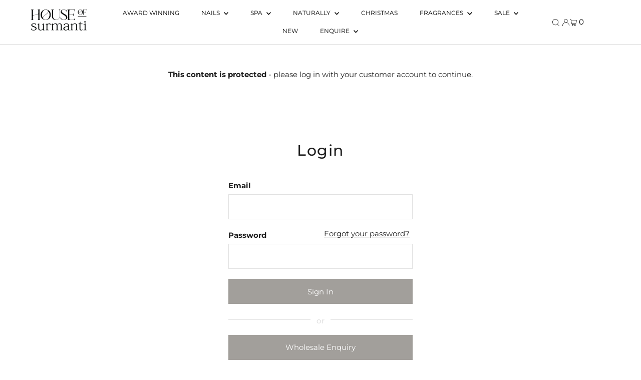

--- FILE ---
content_type: text/css
request_url: https://houseofsurmanti.nz/cdn/shop/t/10/assets/compiled.css?v=41511555679316578861712441475
body_size: 225
content:
a.button{text-align:center;line-height:50px}.customer-only-content{display:none}@media screen and (max-width: 979px){#logo img{max-width:200px !important}}@media screen and (max-width: 479px){#logo img{max-width:130px !important}}.my-cart-text{display:none}.navigation__menu .navigation__menulink.navigation__menuspan{color:var(--header-link-color) !important;cursor:default}.navigation__menu .navigation__menulink.navigation__menuspan svg g{fill:var(--header-link-color) !important}@media screen and (max-width: 1400px){.navigation__menu{margin-top:8px;margin-bottom:8px}.navigation__menu .navigation__menuitem{line-height:36px}}.megamenu.row.grid__wrapper{width:100%;left:0px;max-width:100%;border-right:0;border-left:0;padding-top:8px !important}.megamenu.row.grid__wrapper .grid__wrapper-nest{grid-template-columns:repeat(10, 1fr)}.megamenu.row.grid__wrapper .grid__wrapper-nest .megamenu__listcontainer,.megamenu.row.grid__wrapper .grid__wrapper-nest .megamenu__ulcontainer{grid-column:auto/span 2}.megamenu.row.grid__wrapper .grid__wrapper-nest .megamenu__listcontainer .megamenu__header,.megamenu.row.grid__wrapper .grid__wrapper-nest .megamenu__ulcontainer .megamenu__header{text-transform:uppercase}.megamenu.row.grid__wrapper .grid__wrapper-nest .megamenu__listcontainer .megamenu__headerspan,.megamenu.row.grid__wrapper .grid__wrapper-nest .megamenu__ulcontainer .megamenu__headerspan{cursor:default}.megamenu.row.grid__wrapper .grid__wrapper-nest .megamenu__ulcontainer .megamenu__listlink{font-size:14px !important}#footer-wrapper{margin-top:50px}#footer-wrapper .rte,#footer-wrapper ul:not(.social-icons__list){margin-bottom:30px}#footer-wrapper #bottom-footer{margin-top:30px}@media screen and (max-width: 979px){#footer-wrapper #bottom-footer{margin-top:0}}.locksmith-warning{text-align:center;padding:48px 18px 30px}[data-section-type=video-section]{margin-top:0}body.collection .collection-description-image{margin-bottom:40px}body.collection .collection-description-image img{height:auto;width:100%}body.collection .collection__page-description .rte{max-width:740px;margin:0 auto 40px;float:none}@media screen and (max-width: 740px){body.collection .collection__page-description .rte{margin:0 auto 20px}}body.collection .collection__filter-toggleWrapper{-webkit-box-align:end;-ms-flex-align:end;align-items:end}@media screen and (max-width: 740px){body.collection .sort__filter--triggers{grid-template-columns:1fr}}body.collection .collection__page-sidebar .filter ul{max-height:none}@media screen and (min-width: 981px){body.collection .collection__page-sidebar{margin-top:36px}body.collection .collection__page-sidebar h4{padding-bottom:11px}}#pagination{margin-top:50px}@media screen and (min-width: 741px){#pagination{margin-top:80px}}#page.section-wholesale-enquiry{display:block}#page.section-wholesale-enquiry .contactPage__section-content{display:block}body.page-wholesale-enquiry .globo-form-app{width:47%;margin-bottom:75px}body.page-wholesale-enquiry .globo-form-app .label-content{font-weight:bold}body.page-wholesale-enquiry .globo-form-app input{background:rgba(0,0,0,0);border:1px solid var(--dotted-color);height:50px}body.page-wholesale-enquiry .globo-form-app .footer button.submit{background:var(--button-color);border:none;height:50px}@media screen and (max-width: 740px){body.page-wholesale-enquiry .globo-form-app{width:94%}}body.customers-activate_account #customer-wrapper{width:50%;margin:50px auto}body.customers-activate_account #customer-wrapper h2{text-align:center}@media screen and (max-width: 740px){body.customers-activate_account #customer-wrapper{width:94%}}.sixteen-status-wrap{padding:48px 18px;text-align:center;background-color:#f7e1e6}.sixteen-logo{margin-bottom:1rem}.sixteen-status-wrap .sixteen-number{font-weight:bold;font-size:20px}.sixteen-status-wrap .sixteen-code{font-weight:bold;font-size:20px}.sixteen-status-wrap p{margin:.5em 0;line-height:1.3}.sixteen-status-wrap .sixteen-terms{font-size:13px;margin-top:2rem}#pageIngredients>.row{max-width:720px;margin:auto;float:none}#pageIngredients .ingredient-wrap{margin-bottom:30px}#pageIngredients .ingredient-wrap p{margin-bottom:0}#pageIngredients .ingredient-wrap::before{content:"";display:block;height:110px;margin-top:-110px;visibility:hidden}

--- FILE ---
content_type: text/javascript; charset=utf-8
request_url: https://houseofsurmanti.nz/products/cuticle-hand-nail-treatment-cream-starfruit-lychee-and-guava.js
body_size: 652
content:
{"id":6809143050318,"title":"Cuticle Hand \u0026 Nail Treatment Cream - Starfruit Lychee \u0026 Guava","handle":"cuticle-hand-nail-treatment-cream-starfruit-lychee-and-guava","description":"\u003cp\u003e\u003cspan\u003eOur award-winning Cuticle Hand \u0026amp; Nail Treatment Cream has been globally recognised at the Beauty Shortlist Awards 2022 \u0026amp; 2023, reviewed by international beauty experts, winning Editor’s Choice.\u003c\/span\u003e\u003c\/p\u003e\n\u003cp\u003e\u003cspan\u003eGenetics may determine nail strength, texture and how our skin ages, but environmental factors such as exposure to the sun, medications and chemicals are also reflected in the appearance of your hands, nails, and cuticles.\u003c\/span\u003e\u003c\/p\u003e\n\u003cp\u003eThis rich treatment cream is packed with organic nettle containing Silica, Horsetail extract (herb), Licorice extract, Vitamin A, B, Zinc and Geranium essential oils. These powerful plant ingredients help nourish, protect, and strengthen hands and nails.\u003c\/p\u003e\n\u003cp\u003eTop notes of sun-kissed Starfruit and Guava. Creamy Papaya \u0026amp; Mango mid notes are finished in a syrupy sweet base of Lychee and Cherimoya.\u003c\/p\u003e\n\u003cp\u003e 30 ml\u003c\/p\u003e\n\u003cp\u003e\u003ciframe width=\"560\" height=\"315\" src=\"https:\/\/www.youtube.com\/embed\/2fky_G-Xr4g\" title=\"YouTube video player\" frameborder=\"0\" allow=\"accelerometer; autoplay; clipboard-write; encrypted-media; gyroscope; picture-in-picture\" allowfullscreen=\"\"\u003e\u003c\/iframe\u003e\u003c\/p\u003e","published_at":"2022-09-16T11:20:17+12:00","created_at":"2022-09-13T13:21:34+12:00","vendor":"Surmanti Wholesale","type":"Nail Cuticle Treatment Cream","tags":["Award Winning"],"price":889,"price_min":889,"price_max":889,"available":true,"price_varies":false,"compare_at_price":null,"compare_at_price_min":0,"compare_at_price_max":0,"compare_at_price_varies":false,"variants":[{"id":40053306916942,"title":"Starfruit Lychee \u0026 Guava","option1":"Starfruit Lychee \u0026 Guava","option2":null,"option3":null,"sku":"CHNSLG","requires_shipping":true,"taxable":true,"featured_image":null,"available":true,"name":"Cuticle Hand \u0026 Nail Treatment Cream - Starfruit Lychee \u0026 Guava - Starfruit Lychee \u0026 Guava","public_title":"Starfruit Lychee \u0026 Guava","options":["Starfruit Lychee \u0026 Guava"],"price":889,"weight":45,"compare_at_price":null,"inventory_management":"shopify","barcode":"","requires_selling_plan":false,"selling_plan_allocations":[]}],"images":["\/\/cdn.shopify.com\/s\/files\/1\/0561\/1988\/5902\/files\/Cuticle-Cream-Starfruit.jpg?v=1689909687"],"featured_image":"\/\/cdn.shopify.com\/s\/files\/1\/0561\/1988\/5902\/files\/Cuticle-Cream-Starfruit.jpg?v=1689909687","options":[{"name":"Fragrance","position":1,"values":["Starfruit Lychee \u0026 Guava"]}],"url":"\/products\/cuticle-hand-nail-treatment-cream-starfruit-lychee-and-guava","media":[{"alt":null,"id":22688150618190,"position":1,"preview_image":{"aspect_ratio":0.75,"height":2000,"width":1500,"src":"https:\/\/cdn.shopify.com\/s\/files\/1\/0561\/1988\/5902\/files\/Cuticle-Cream-Starfruit.jpg?v=1689909687"},"aspect_ratio":0.75,"height":2000,"media_type":"image","src":"https:\/\/cdn.shopify.com\/s\/files\/1\/0561\/1988\/5902\/files\/Cuticle-Cream-Starfruit.jpg?v=1689909687","width":1500}],"requires_selling_plan":false,"selling_plan_groups":[]}